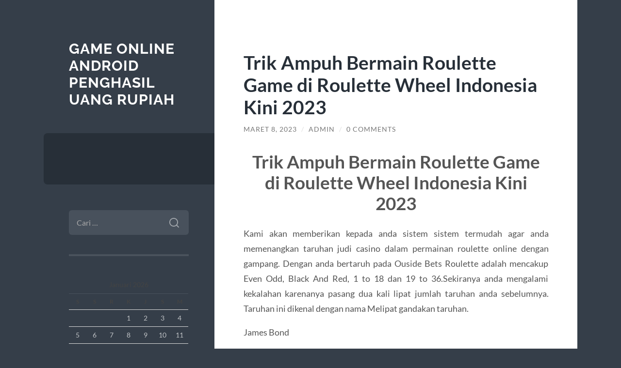

--- FILE ---
content_type: text/html; charset=UTF-8
request_url: https://houseofhellmovie.com/trik-ampuh-bermain-roulette-game-di-roulette-wheel-indonesia-kini-2023/
body_size: 12428
content:
<!DOCTYPE html>

<html lang="id">

	<head>

		<meta charset="UTF-8">
		<meta name="viewport" content="width=device-width, initial-scale=1.0" >

		<link rel="profile" href="https://gmpg.org/xfn/11">

		<script type="text/javascript">
/* <![CDATA[ */
(()=>{var e={};e.g=function(){if("object"==typeof globalThis)return globalThis;try{return this||new Function("return this")()}catch(e){if("object"==typeof window)return window}}(),function({ampUrl:n,isCustomizePreview:t,isAmpDevMode:r,noampQueryVarName:o,noampQueryVarValue:s,disabledStorageKey:i,mobileUserAgents:a,regexRegex:c}){if("undefined"==typeof sessionStorage)return;const d=new RegExp(c);if(!a.some((e=>{const n=e.match(d);return!(!n||!new RegExp(n[1],n[2]).test(navigator.userAgent))||navigator.userAgent.includes(e)})))return;e.g.addEventListener("DOMContentLoaded",(()=>{const e=document.getElementById("amp-mobile-version-switcher");if(!e)return;e.hidden=!1;const n=e.querySelector("a[href]");n&&n.addEventListener("click",(()=>{sessionStorage.removeItem(i)}))}));const g=r&&["paired-browsing-non-amp","paired-browsing-amp"].includes(window.name);if(sessionStorage.getItem(i)||t||g)return;const u=new URL(location.href),m=new URL(n);m.hash=u.hash,u.searchParams.has(o)&&s===u.searchParams.get(o)?sessionStorage.setItem(i,"1"):m.href!==u.href&&(window.stop(),location.replace(m.href))}({"ampUrl":"https:\/\/houseofhellmovie.com\/trik-ampuh-bermain-roulette-game-di-roulette-wheel-indonesia-kini-2023\/?amp=1","noampQueryVarName":"noamp","noampQueryVarValue":"mobile","disabledStorageKey":"amp_mobile_redirect_disabled","mobileUserAgents":["Mobile","Android","Silk\/","Kindle","BlackBerry","Opera Mini","Opera Mobi"],"regexRegex":"^\\\/((?:.|\\n)+)\\\/([i]*)$","isCustomizePreview":false,"isAmpDevMode":false})})();
/* ]]> */
</script>
<meta name='robots' content='index, follow, max-image-preview:large, max-snippet:-1, max-video-preview:-1' />

	<!-- This site is optimized with the Yoast SEO plugin v26.8 - https://yoast.com/product/yoast-seo-wordpress/ -->
	<title>Trik Ampuh Bermain Roulette Game di Roulette Wheel Indonesia Kini 2023 - Game Online Android Penghasil Uang Rupiah</title>
	<link rel="canonical" href="https://houseofhellmovie.com/trik-ampuh-bermain-roulette-game-di-roulette-wheel-indonesia-kini-2023/" />
	<meta property="og:locale" content="id_ID" />
	<meta property="og:type" content="article" />
	<meta property="og:title" content="Trik Ampuh Bermain Roulette Game di Roulette Wheel Indonesia Kini 2023 - Game Online Android Penghasil Uang Rupiah" />
	<meta property="og:description" content="Trik Ampuh Bermain Roulette Game di Roulette Wheel Indonesia Kini 2023 Kami akan memberikan kepada anda sistem sistem termudah agar anda memenangkan taruhan judi casino dalam permainan roulette online dengan gampang. Dengan anda bertaruh pada Ouside Bets Roulette adalah mencakup Even Odd, Black And Red, 1 to 18 dan 19 to 36.Sekiranya anda mengalami kekalahan [&hellip;]" />
	<meta property="og:url" content="https://houseofhellmovie.com/trik-ampuh-bermain-roulette-game-di-roulette-wheel-indonesia-kini-2023/" />
	<meta property="og:site_name" content="Game Online Android Penghasil Uang Rupiah" />
	<meta property="article:published_time" content="2023-03-08T06:22:06+00:00" />
	<meta property="article:modified_time" content="2023-03-08T06:26:20+00:00" />
	<meta name="author" content="admin" />
	<meta name="twitter:card" content="summary_large_image" />
	<meta name="twitter:label1" content="Ditulis oleh" />
	<meta name="twitter:data1" content="admin" />
	<meta name="twitter:label2" content="Estimasi waktu membaca" />
	<meta name="twitter:data2" content="4 menit" />
	<script type="application/ld+json" class="yoast-schema-graph">{"@context":"https://schema.org","@graph":[{"@type":"Article","@id":"https://houseofhellmovie.com/trik-ampuh-bermain-roulette-game-di-roulette-wheel-indonesia-kini-2023/#article","isPartOf":{"@id":"https://houseofhellmovie.com/trik-ampuh-bermain-roulette-game-di-roulette-wheel-indonesia-kini-2023/"},"author":{"name":"admin","@id":"https://houseofhellmovie.com/#/schema/person/5b67938eab5b37b8c752673c8a0d4907"},"headline":"Trik Ampuh Bermain Roulette Game di Roulette Wheel Indonesia Kini 2023","datePublished":"2023-03-08T06:22:06+00:00","dateModified":"2023-03-08T06:26:20+00:00","mainEntityOfPage":{"@id":"https://houseofhellmovie.com/trik-ampuh-bermain-roulette-game-di-roulette-wheel-indonesia-kini-2023/"},"wordCount":547,"commentCount":0,"keywords":["Roulette","Roulette Online","Roulette Online Uang Asli","Roulette Wheel","Situs Roulette"],"articleSection":["Updates"],"inLanguage":"id","potentialAction":[{"@type":"CommentAction","name":"Comment","target":["https://houseofhellmovie.com/trik-ampuh-bermain-roulette-game-di-roulette-wheel-indonesia-kini-2023/#respond"]}]},{"@type":"WebPage","@id":"https://houseofhellmovie.com/trik-ampuh-bermain-roulette-game-di-roulette-wheel-indonesia-kini-2023/","url":"https://houseofhellmovie.com/trik-ampuh-bermain-roulette-game-di-roulette-wheel-indonesia-kini-2023/","name":"Trik Ampuh Bermain Roulette Game di Roulette Wheel Indonesia Kini 2023 - Game Online Android Penghasil Uang Rupiah","isPartOf":{"@id":"https://houseofhellmovie.com/#website"},"datePublished":"2023-03-08T06:22:06+00:00","dateModified":"2023-03-08T06:26:20+00:00","author":{"@id":"https://houseofhellmovie.com/#/schema/person/5b67938eab5b37b8c752673c8a0d4907"},"breadcrumb":{"@id":"https://houseofhellmovie.com/trik-ampuh-bermain-roulette-game-di-roulette-wheel-indonesia-kini-2023/#breadcrumb"},"inLanguage":"id","potentialAction":[{"@type":"ReadAction","target":["https://houseofhellmovie.com/trik-ampuh-bermain-roulette-game-di-roulette-wheel-indonesia-kini-2023/"]}]},{"@type":"BreadcrumbList","@id":"https://houseofhellmovie.com/trik-ampuh-bermain-roulette-game-di-roulette-wheel-indonesia-kini-2023/#breadcrumb","itemListElement":[{"@type":"ListItem","position":1,"name":"Home","item":"https://houseofhellmovie.com/"},{"@type":"ListItem","position":2,"name":"Trik Ampuh Bermain Roulette Game di Roulette Wheel Indonesia Kini 2023"}]},{"@type":"WebSite","@id":"https://houseofhellmovie.com/#website","url":"https://houseofhellmovie.com/","name":"Game Online Android Penghasil Uang Rupiah","description":"","potentialAction":[{"@type":"SearchAction","target":{"@type":"EntryPoint","urlTemplate":"https://houseofhellmovie.com/?s={search_term_string}"},"query-input":{"@type":"PropertyValueSpecification","valueRequired":true,"valueName":"search_term_string"}}],"inLanguage":"id"},{"@type":"Person","@id":"https://houseofhellmovie.com/#/schema/person/5b67938eab5b37b8c752673c8a0d4907","name":"admin","image":{"@type":"ImageObject","inLanguage":"id","@id":"https://houseofhellmovie.com/#/schema/person/image/","url":"https://secure.gravatar.com/avatar/10d2f1d25dc62da39e24ac8f92f6a326097ca156937efcef1831d9cee1d6ae99?s=96&d=mm&r=g","contentUrl":"https://secure.gravatar.com/avatar/10d2f1d25dc62da39e24ac8f92f6a326097ca156937efcef1831d9cee1d6ae99?s=96&d=mm&r=g","caption":"admin"},"sameAs":["https://houseofhellmovie.com/"],"url":"https://houseofhellmovie.com/author/admin/"}]}</script>
	<!-- / Yoast SEO plugin. -->


<link rel="alternate" type="application/rss+xml" title="Game Online Android Penghasil Uang Rupiah &raquo; Feed" href="https://houseofhellmovie.com/feed/" />
<link rel="alternate" type="application/rss+xml" title="Game Online Android Penghasil Uang Rupiah &raquo; Umpan Komentar" href="https://houseofhellmovie.com/comments/feed/" />
<link rel="alternate" type="application/rss+xml" title="Game Online Android Penghasil Uang Rupiah &raquo; Trik Ampuh Bermain Roulette Game di Roulette Wheel Indonesia Kini 2023 Umpan Komentar" href="https://houseofhellmovie.com/trik-ampuh-bermain-roulette-game-di-roulette-wheel-indonesia-kini-2023/feed/" />
<link rel="alternate" title="oEmbed (JSON)" type="application/json+oembed" href="https://houseofhellmovie.com/wp-json/oembed/1.0/embed?url=https%3A%2F%2Fhouseofhellmovie.com%2Ftrik-ampuh-bermain-roulette-game-di-roulette-wheel-indonesia-kini-2023%2F" />
<link rel="alternate" title="oEmbed (XML)" type="text/xml+oembed" href="https://houseofhellmovie.com/wp-json/oembed/1.0/embed?url=https%3A%2F%2Fhouseofhellmovie.com%2Ftrik-ampuh-bermain-roulette-game-di-roulette-wheel-indonesia-kini-2023%2F&#038;format=xml" />
<style id='wp-img-auto-sizes-contain-inline-css' type='text/css'>
img:is([sizes=auto i],[sizes^="auto," i]){contain-intrinsic-size:3000px 1500px}
/*# sourceURL=wp-img-auto-sizes-contain-inline-css */
</style>
<style id='wp-emoji-styles-inline-css' type='text/css'>

	img.wp-smiley, img.emoji {
		display: inline !important;
		border: none !important;
		box-shadow: none !important;
		height: 1em !important;
		width: 1em !important;
		margin: 0 0.07em !important;
		vertical-align: -0.1em !important;
		background: none !important;
		padding: 0 !important;
	}
/*# sourceURL=wp-emoji-styles-inline-css */
</style>
<style id='wp-block-library-inline-css' type='text/css'>
:root{--wp-block-synced-color:#7a00df;--wp-block-synced-color--rgb:122,0,223;--wp-bound-block-color:var(--wp-block-synced-color);--wp-editor-canvas-background:#ddd;--wp-admin-theme-color:#007cba;--wp-admin-theme-color--rgb:0,124,186;--wp-admin-theme-color-darker-10:#006ba1;--wp-admin-theme-color-darker-10--rgb:0,107,160.5;--wp-admin-theme-color-darker-20:#005a87;--wp-admin-theme-color-darker-20--rgb:0,90,135;--wp-admin-border-width-focus:2px}@media (min-resolution:192dpi){:root{--wp-admin-border-width-focus:1.5px}}.wp-element-button{cursor:pointer}:root .has-very-light-gray-background-color{background-color:#eee}:root .has-very-dark-gray-background-color{background-color:#313131}:root .has-very-light-gray-color{color:#eee}:root .has-very-dark-gray-color{color:#313131}:root .has-vivid-green-cyan-to-vivid-cyan-blue-gradient-background{background:linear-gradient(135deg,#00d084,#0693e3)}:root .has-purple-crush-gradient-background{background:linear-gradient(135deg,#34e2e4,#4721fb 50%,#ab1dfe)}:root .has-hazy-dawn-gradient-background{background:linear-gradient(135deg,#faaca8,#dad0ec)}:root .has-subdued-olive-gradient-background{background:linear-gradient(135deg,#fafae1,#67a671)}:root .has-atomic-cream-gradient-background{background:linear-gradient(135deg,#fdd79a,#004a59)}:root .has-nightshade-gradient-background{background:linear-gradient(135deg,#330968,#31cdcf)}:root .has-midnight-gradient-background{background:linear-gradient(135deg,#020381,#2874fc)}:root{--wp--preset--font-size--normal:16px;--wp--preset--font-size--huge:42px}.has-regular-font-size{font-size:1em}.has-larger-font-size{font-size:2.625em}.has-normal-font-size{font-size:var(--wp--preset--font-size--normal)}.has-huge-font-size{font-size:var(--wp--preset--font-size--huge)}.has-text-align-center{text-align:center}.has-text-align-left{text-align:left}.has-text-align-right{text-align:right}.has-fit-text{white-space:nowrap!important}#end-resizable-editor-section{display:none}.aligncenter{clear:both}.items-justified-left{justify-content:flex-start}.items-justified-center{justify-content:center}.items-justified-right{justify-content:flex-end}.items-justified-space-between{justify-content:space-between}.screen-reader-text{border:0;clip-path:inset(50%);height:1px;margin:-1px;overflow:hidden;padding:0;position:absolute;width:1px;word-wrap:normal!important}.screen-reader-text:focus{background-color:#ddd;clip-path:none;color:#444;display:block;font-size:1em;height:auto;left:5px;line-height:normal;padding:15px 23px 14px;text-decoration:none;top:5px;width:auto;z-index:100000}html :where(.has-border-color){border-style:solid}html :where([style*=border-top-color]){border-top-style:solid}html :where([style*=border-right-color]){border-right-style:solid}html :where([style*=border-bottom-color]){border-bottom-style:solid}html :where([style*=border-left-color]){border-left-style:solid}html :where([style*=border-width]){border-style:solid}html :where([style*=border-top-width]){border-top-style:solid}html :where([style*=border-right-width]){border-right-style:solid}html :where([style*=border-bottom-width]){border-bottom-style:solid}html :where([style*=border-left-width]){border-left-style:solid}html :where(img[class*=wp-image-]){height:auto;max-width:100%}:where(figure){margin:0 0 1em}html :where(.is-position-sticky){--wp-admin--admin-bar--position-offset:var(--wp-admin--admin-bar--height,0px)}@media screen and (max-width:600px){html :where(.is-position-sticky){--wp-admin--admin-bar--position-offset:0px}}

/*# sourceURL=wp-block-library-inline-css */
</style><style id='global-styles-inline-css' type='text/css'>
:root{--wp--preset--aspect-ratio--square: 1;--wp--preset--aspect-ratio--4-3: 4/3;--wp--preset--aspect-ratio--3-4: 3/4;--wp--preset--aspect-ratio--3-2: 3/2;--wp--preset--aspect-ratio--2-3: 2/3;--wp--preset--aspect-ratio--16-9: 16/9;--wp--preset--aspect-ratio--9-16: 9/16;--wp--preset--color--black: #272F38;--wp--preset--color--cyan-bluish-gray: #abb8c3;--wp--preset--color--white: #fff;--wp--preset--color--pale-pink: #f78da7;--wp--preset--color--vivid-red: #cf2e2e;--wp--preset--color--luminous-vivid-orange: #ff6900;--wp--preset--color--luminous-vivid-amber: #fcb900;--wp--preset--color--light-green-cyan: #7bdcb5;--wp--preset--color--vivid-green-cyan: #00d084;--wp--preset--color--pale-cyan-blue: #8ed1fc;--wp--preset--color--vivid-cyan-blue: #0693e3;--wp--preset--color--vivid-purple: #9b51e0;--wp--preset--color--accent: #FF706C;--wp--preset--color--dark-gray: #444;--wp--preset--color--medium-gray: #666;--wp--preset--color--light-gray: #888;--wp--preset--gradient--vivid-cyan-blue-to-vivid-purple: linear-gradient(135deg,rgb(6,147,227) 0%,rgb(155,81,224) 100%);--wp--preset--gradient--light-green-cyan-to-vivid-green-cyan: linear-gradient(135deg,rgb(122,220,180) 0%,rgb(0,208,130) 100%);--wp--preset--gradient--luminous-vivid-amber-to-luminous-vivid-orange: linear-gradient(135deg,rgb(252,185,0) 0%,rgb(255,105,0) 100%);--wp--preset--gradient--luminous-vivid-orange-to-vivid-red: linear-gradient(135deg,rgb(255,105,0) 0%,rgb(207,46,46) 100%);--wp--preset--gradient--very-light-gray-to-cyan-bluish-gray: linear-gradient(135deg,rgb(238,238,238) 0%,rgb(169,184,195) 100%);--wp--preset--gradient--cool-to-warm-spectrum: linear-gradient(135deg,rgb(74,234,220) 0%,rgb(151,120,209) 20%,rgb(207,42,186) 40%,rgb(238,44,130) 60%,rgb(251,105,98) 80%,rgb(254,248,76) 100%);--wp--preset--gradient--blush-light-purple: linear-gradient(135deg,rgb(255,206,236) 0%,rgb(152,150,240) 100%);--wp--preset--gradient--blush-bordeaux: linear-gradient(135deg,rgb(254,205,165) 0%,rgb(254,45,45) 50%,rgb(107,0,62) 100%);--wp--preset--gradient--luminous-dusk: linear-gradient(135deg,rgb(255,203,112) 0%,rgb(199,81,192) 50%,rgb(65,88,208) 100%);--wp--preset--gradient--pale-ocean: linear-gradient(135deg,rgb(255,245,203) 0%,rgb(182,227,212) 50%,rgb(51,167,181) 100%);--wp--preset--gradient--electric-grass: linear-gradient(135deg,rgb(202,248,128) 0%,rgb(113,206,126) 100%);--wp--preset--gradient--midnight: linear-gradient(135deg,rgb(2,3,129) 0%,rgb(40,116,252) 100%);--wp--preset--font-size--small: 16px;--wp--preset--font-size--medium: 20px;--wp--preset--font-size--large: 24px;--wp--preset--font-size--x-large: 42px;--wp--preset--font-size--regular: 18px;--wp--preset--font-size--larger: 32px;--wp--preset--spacing--20: 0.44rem;--wp--preset--spacing--30: 0.67rem;--wp--preset--spacing--40: 1rem;--wp--preset--spacing--50: 1.5rem;--wp--preset--spacing--60: 2.25rem;--wp--preset--spacing--70: 3.38rem;--wp--preset--spacing--80: 5.06rem;--wp--preset--shadow--natural: 6px 6px 9px rgba(0, 0, 0, 0.2);--wp--preset--shadow--deep: 12px 12px 50px rgba(0, 0, 0, 0.4);--wp--preset--shadow--sharp: 6px 6px 0px rgba(0, 0, 0, 0.2);--wp--preset--shadow--outlined: 6px 6px 0px -3px rgb(255, 255, 255), 6px 6px rgb(0, 0, 0);--wp--preset--shadow--crisp: 6px 6px 0px rgb(0, 0, 0);}:where(.is-layout-flex){gap: 0.5em;}:where(.is-layout-grid){gap: 0.5em;}body .is-layout-flex{display: flex;}.is-layout-flex{flex-wrap: wrap;align-items: center;}.is-layout-flex > :is(*, div){margin: 0;}body .is-layout-grid{display: grid;}.is-layout-grid > :is(*, div){margin: 0;}:where(.wp-block-columns.is-layout-flex){gap: 2em;}:where(.wp-block-columns.is-layout-grid){gap: 2em;}:where(.wp-block-post-template.is-layout-flex){gap: 1.25em;}:where(.wp-block-post-template.is-layout-grid){gap: 1.25em;}.has-black-color{color: var(--wp--preset--color--black) !important;}.has-cyan-bluish-gray-color{color: var(--wp--preset--color--cyan-bluish-gray) !important;}.has-white-color{color: var(--wp--preset--color--white) !important;}.has-pale-pink-color{color: var(--wp--preset--color--pale-pink) !important;}.has-vivid-red-color{color: var(--wp--preset--color--vivid-red) !important;}.has-luminous-vivid-orange-color{color: var(--wp--preset--color--luminous-vivid-orange) !important;}.has-luminous-vivid-amber-color{color: var(--wp--preset--color--luminous-vivid-amber) !important;}.has-light-green-cyan-color{color: var(--wp--preset--color--light-green-cyan) !important;}.has-vivid-green-cyan-color{color: var(--wp--preset--color--vivid-green-cyan) !important;}.has-pale-cyan-blue-color{color: var(--wp--preset--color--pale-cyan-blue) !important;}.has-vivid-cyan-blue-color{color: var(--wp--preset--color--vivid-cyan-blue) !important;}.has-vivid-purple-color{color: var(--wp--preset--color--vivid-purple) !important;}.has-black-background-color{background-color: var(--wp--preset--color--black) !important;}.has-cyan-bluish-gray-background-color{background-color: var(--wp--preset--color--cyan-bluish-gray) !important;}.has-white-background-color{background-color: var(--wp--preset--color--white) !important;}.has-pale-pink-background-color{background-color: var(--wp--preset--color--pale-pink) !important;}.has-vivid-red-background-color{background-color: var(--wp--preset--color--vivid-red) !important;}.has-luminous-vivid-orange-background-color{background-color: var(--wp--preset--color--luminous-vivid-orange) !important;}.has-luminous-vivid-amber-background-color{background-color: var(--wp--preset--color--luminous-vivid-amber) !important;}.has-light-green-cyan-background-color{background-color: var(--wp--preset--color--light-green-cyan) !important;}.has-vivid-green-cyan-background-color{background-color: var(--wp--preset--color--vivid-green-cyan) !important;}.has-pale-cyan-blue-background-color{background-color: var(--wp--preset--color--pale-cyan-blue) !important;}.has-vivid-cyan-blue-background-color{background-color: var(--wp--preset--color--vivid-cyan-blue) !important;}.has-vivid-purple-background-color{background-color: var(--wp--preset--color--vivid-purple) !important;}.has-black-border-color{border-color: var(--wp--preset--color--black) !important;}.has-cyan-bluish-gray-border-color{border-color: var(--wp--preset--color--cyan-bluish-gray) !important;}.has-white-border-color{border-color: var(--wp--preset--color--white) !important;}.has-pale-pink-border-color{border-color: var(--wp--preset--color--pale-pink) !important;}.has-vivid-red-border-color{border-color: var(--wp--preset--color--vivid-red) !important;}.has-luminous-vivid-orange-border-color{border-color: var(--wp--preset--color--luminous-vivid-orange) !important;}.has-luminous-vivid-amber-border-color{border-color: var(--wp--preset--color--luminous-vivid-amber) !important;}.has-light-green-cyan-border-color{border-color: var(--wp--preset--color--light-green-cyan) !important;}.has-vivid-green-cyan-border-color{border-color: var(--wp--preset--color--vivid-green-cyan) !important;}.has-pale-cyan-blue-border-color{border-color: var(--wp--preset--color--pale-cyan-blue) !important;}.has-vivid-cyan-blue-border-color{border-color: var(--wp--preset--color--vivid-cyan-blue) !important;}.has-vivid-purple-border-color{border-color: var(--wp--preset--color--vivid-purple) !important;}.has-vivid-cyan-blue-to-vivid-purple-gradient-background{background: var(--wp--preset--gradient--vivid-cyan-blue-to-vivid-purple) !important;}.has-light-green-cyan-to-vivid-green-cyan-gradient-background{background: var(--wp--preset--gradient--light-green-cyan-to-vivid-green-cyan) !important;}.has-luminous-vivid-amber-to-luminous-vivid-orange-gradient-background{background: var(--wp--preset--gradient--luminous-vivid-amber-to-luminous-vivid-orange) !important;}.has-luminous-vivid-orange-to-vivid-red-gradient-background{background: var(--wp--preset--gradient--luminous-vivid-orange-to-vivid-red) !important;}.has-very-light-gray-to-cyan-bluish-gray-gradient-background{background: var(--wp--preset--gradient--very-light-gray-to-cyan-bluish-gray) !important;}.has-cool-to-warm-spectrum-gradient-background{background: var(--wp--preset--gradient--cool-to-warm-spectrum) !important;}.has-blush-light-purple-gradient-background{background: var(--wp--preset--gradient--blush-light-purple) !important;}.has-blush-bordeaux-gradient-background{background: var(--wp--preset--gradient--blush-bordeaux) !important;}.has-luminous-dusk-gradient-background{background: var(--wp--preset--gradient--luminous-dusk) !important;}.has-pale-ocean-gradient-background{background: var(--wp--preset--gradient--pale-ocean) !important;}.has-electric-grass-gradient-background{background: var(--wp--preset--gradient--electric-grass) !important;}.has-midnight-gradient-background{background: var(--wp--preset--gradient--midnight) !important;}.has-small-font-size{font-size: var(--wp--preset--font-size--small) !important;}.has-medium-font-size{font-size: var(--wp--preset--font-size--medium) !important;}.has-large-font-size{font-size: var(--wp--preset--font-size--large) !important;}.has-x-large-font-size{font-size: var(--wp--preset--font-size--x-large) !important;}
/*# sourceURL=global-styles-inline-css */
</style>

<style id='classic-theme-styles-inline-css' type='text/css'>
/*! This file is auto-generated */
.wp-block-button__link{color:#fff;background-color:#32373c;border-radius:9999px;box-shadow:none;text-decoration:none;padding:calc(.667em + 2px) calc(1.333em + 2px);font-size:1.125em}.wp-block-file__button{background:#32373c;color:#fff;text-decoration:none}
/*# sourceURL=/wp-includes/css/classic-themes.min.css */
</style>
<link rel='stylesheet' id='wilson_fonts-css' href='https://houseofhellmovie.com/wp-content/themes/wilson/assets/css/fonts.css?ver=6.9' type='text/css' media='all' />
<link rel='stylesheet' id='wilson_style-css' href='https://houseofhellmovie.com/wp-content/themes/wilson/style.css?ver=2.1.3' type='text/css' media='all' />
<script type="text/javascript" src="https://houseofhellmovie.com/wp-includes/js/jquery/jquery.min.js?ver=3.7.1" id="jquery-core-js"></script>
<script type="text/javascript" src="https://houseofhellmovie.com/wp-includes/js/jquery/jquery-migrate.min.js?ver=3.4.1" id="jquery-migrate-js"></script>
<script type="text/javascript" src="https://houseofhellmovie.com/wp-content/themes/wilson/assets/js/global.js?ver=2.1.3" id="wilson_global-js"></script>
<link rel="https://api.w.org/" href="https://houseofhellmovie.com/wp-json/" /><link rel="alternate" title="JSON" type="application/json" href="https://houseofhellmovie.com/wp-json/wp/v2/posts/674" /><link rel="EditURI" type="application/rsd+xml" title="RSD" href="https://houseofhellmovie.com/xmlrpc.php?rsd" />
<meta name="generator" content="WordPress 6.9" />
<link rel='shortlink' href='https://houseofhellmovie.com/?p=674' />
<link rel="alternate" type="text/html" media="only screen and (max-width: 640px)" href="https://houseofhellmovie.com/trik-ampuh-bermain-roulette-game-di-roulette-wheel-indonesia-kini-2023/?amp=1"><link rel="amphtml" href="https://houseofhellmovie.com/trik-ampuh-bermain-roulette-game-di-roulette-wheel-indonesia-kini-2023/?amp=1"><style>#amp-mobile-version-switcher{left:0;position:absolute;width:100%;z-index:100}#amp-mobile-version-switcher>a{background-color:#444;border:0;color:#eaeaea;display:block;font-family:-apple-system,BlinkMacSystemFont,Segoe UI,Roboto,Oxygen-Sans,Ubuntu,Cantarell,Helvetica Neue,sans-serif;font-size:16px;font-weight:600;padding:15px 0;text-align:center;-webkit-text-decoration:none;text-decoration:none}#amp-mobile-version-switcher>a:active,#amp-mobile-version-switcher>a:focus,#amp-mobile-version-switcher>a:hover{-webkit-text-decoration:underline;text-decoration:underline}</style><link rel="icon" href="https://houseofhellmovie.com/wp-content/uploads/2021/03/coollogo_com-11800349-60x60.png" sizes="32x32" />
<link rel="icon" href="https://houseofhellmovie.com/wp-content/uploads/2021/03/coollogo_com-11800349.png" sizes="192x192" />
<link rel="apple-touch-icon" href="https://houseofhellmovie.com/wp-content/uploads/2021/03/coollogo_com-11800349.png" />
<meta name="msapplication-TileImage" content="https://houseofhellmovie.com/wp-content/uploads/2021/03/coollogo_com-11800349.png" />

	</head>
	
	<body class="wp-singular post-template-default single single-post postid-674 single-format-standard wp-theme-wilson">

		
		<a class="skip-link button" href="#site-content">Skip to the content</a>
	
		<div class="wrapper">
	
			<header class="sidebar" id="site-header">
							
				<div class="blog-header">

									
						<div class="blog-info">
						
															<div class="blog-title">
									<a href="https://houseofhellmovie.com" rel="home">Game Online Android Penghasil Uang Rupiah</a>
								</div>
														
													
						</div><!-- .blog-info -->
						
					
				</div><!-- .blog-header -->
				
				<div class="nav-toggle toggle">
				
					<p>
						<span class="show">Show menu</span>
						<span class="hide">Hide menu</span>
					</p>
				
					<div class="bars">
							
						<div class="bar"></div>
						<div class="bar"></div>
						<div class="bar"></div>
						
						<div class="clear"></div>
						
					</div><!-- .bars -->
				
				</div><!-- .nav-toggle -->
				
				<div class="blog-menu">
			
					<ul class="navigation">
					
																		
					</ul><!-- .navigation -->
				</div><!-- .blog-menu -->
				
				<div class="mobile-menu">
						 
					<ul class="navigation">
					
												
					</ul>
					 
				</div><!-- .mobile-menu -->
				
				
					<div class="widgets" role="complementary">
					
						<div id="search-2" class="widget widget_search"><div class="widget-content"><form role="search" method="get" class="search-form" action="https://houseofhellmovie.com/">
				<label>
					<span class="screen-reader-text">Cari untuk:</span>
					<input type="search" class="search-field" placeholder="Cari &hellip;" value="" name="s" />
				</label>
				<input type="submit" class="search-submit" value="Cari" />
			</form></div></div><div id="calendar-3" class="widget widget_calendar"><div class="widget-content"><div id="calendar_wrap" class="calendar_wrap"><table id="wp-calendar" class="wp-calendar-table">
	<caption>Januari 2026</caption>
	<thead>
	<tr>
		<th scope="col" aria-label="Senin">S</th>
		<th scope="col" aria-label="Selasa">S</th>
		<th scope="col" aria-label="Rabu">R</th>
		<th scope="col" aria-label="Kamis">K</th>
		<th scope="col" aria-label="Jumat">J</th>
		<th scope="col" aria-label="Sabtu">S</th>
		<th scope="col" aria-label="Minggu">M</th>
	</tr>
	</thead>
	<tbody>
	<tr>
		<td colspan="3" class="pad">&nbsp;</td><td>1</td><td>2</td><td>3</td><td>4</td>
	</tr>
	<tr>
		<td>5</td><td>6</td><td>7</td><td>8</td><td>9</td><td>10</td><td>11</td>
	</tr>
	<tr>
		<td>12</td><td>13</td><td>14</td><td>15</td><td>16</td><td>17</td><td>18</td>
	</tr>
	<tr>
		<td>19</td><td>20</td><td>21</td><td id="today">22</td><td>23</td><td>24</td><td>25</td>
	</tr>
	<tr>
		<td>26</td><td>27</td><td>28</td><td>29</td><td>30</td><td>31</td>
		<td class="pad" colspan="1">&nbsp;</td>
	</tr>
	</tbody>
	</table><nav aria-label="Bulan sebelumnya dan selanjutnya" class="wp-calendar-nav">
		<span class="wp-calendar-nav-prev"><a href="https://houseofhellmovie.com/2025/12/">&laquo; Des</a></span>
		<span class="pad">&nbsp;</span>
		<span class="wp-calendar-nav-next">&nbsp;</span>
	</nav></div></div></div>
		<div id="recent-posts-2" class="widget widget_recent_entries"><div class="widget-content">
		<h3 class="widget-title">Pos-pos Terbaru</h3>
		<ul>
											<li>
					<a href="https://houseofhellmovie.com/oficialnyj-sajt-pinco-igrat-onlajn-zerkalo-i-vhod-1442-2/">&#8211; Официальный сайт Pinco играть онлайн  Зеркало и вход.9870</a>
									</li>
											<li>
					<a href="https://houseofhellmovie.com/pin-up-kazino-oficialnyj-sajt-pin-ap-vhod-na-1045/">Pin Up Казино &#8211; Официальный сайт Пин Ап вход на зеркало.3988</a>
									</li>
											<li>
					<a href="https://houseofhellmovie.com/po-kakoj-prichine-emotsii-chasto-meshajut-obdumannyj-vybor/">По какой причине эмоции часто мешают обдуманный выбор</a>
									</li>
											<li>
					<a href="https://houseofhellmovie.com/zachem-my-oschuschaem-vozbuzhdenie-nabljudaja-za-okruzhajuschimi/">Зачем мы ощущаем возбуждение, наблюдая за окружающими</a>
									</li>
											<li>
					<a href="https://houseofhellmovie.com/zachem-my-ispytyvaem-volnenie-nabljudaja-za-ostalnymi/">Зачем мы испытываем волнение, наблюдая за остальными</a>
									</li>
					</ul>

		</div></div><div id="categories-2" class="widget widget_categories"><div class="widget-content"><h3 class="widget-title">Kategori</h3>
			<ul>
					<li class="cat-item cat-item-572"><a href="https://houseofhellmovie.com/category/1/">1</a>
</li>
	<li class="cat-item cat-item-574"><a href="https://houseofhellmovie.com/category/18-12-1/">18.12.1</a>
</li>
	<li class="cat-item cat-item-4"><a href="https://houseofhellmovie.com/category/agen-bola/">Agen Bola</a>
</li>
	<li class="cat-item cat-item-112"><a href="https://houseofhellmovie.com/category/agen-bola-resmi-dan-terpercaya/">agen bola resmi dan terpercaya</a>
</li>
	<li class="cat-item cat-item-567"><a href="https://houseofhellmovie.com/category/airbet88/">AIRBET88</a>
</li>
	<li class="cat-item cat-item-566"><a href="https://houseofhellmovie.com/category/blog/">Blog</a>
</li>
	<li class="cat-item cat-item-13"><a href="https://houseofhellmovie.com/category/bola-tangkas/">Bola Tangkas</a>
</li>
	<li class="cat-item cat-item-6"><a href="https://houseofhellmovie.com/category/casino/">casino</a>
</li>
	<li class="cat-item cat-item-84"><a href="https://houseofhellmovie.com/category/ceme-online/">Ceme Online</a>
</li>
	<li class="cat-item cat-item-58"><a href="https://houseofhellmovie.com/category/domino-qq/">Domino QQ</a>
</li>
	<li class="cat-item cat-item-437"><a href="https://houseofhellmovie.com/category/gates-of-olympus/">gates of olympus</a>
</li>
	<li class="cat-item cat-item-20"><a href="https://houseofhellmovie.com/category/joker123/">Joker123</a>
</li>
	<li class="cat-item cat-item-100"><a href="https://houseofhellmovie.com/category/judi-bola/">Judi Bola</a>
</li>
	<li class="cat-item cat-item-500"><a href="https://houseofhellmovie.com/category/judi-roulette/">judi roulette</a>
</li>
	<li class="cat-item cat-item-497"><a href="https://houseofhellmovie.com/category/mahjong-wins/">mahjong wins</a>
</li>
	<li class="cat-item cat-item-563"><a href="https://houseofhellmovie.com/category/new-2/">NEW</a>
</li>
	<li class="cat-item cat-item-29"><a href="https://houseofhellmovie.com/category/poker/">Poker</a>
</li>
	<li class="cat-item cat-item-573"><a href="https://houseofhellmovie.com/category/post/">Post</a>
</li>
	<li class="cat-item cat-item-108"><a href="https://houseofhellmovie.com/category/rolet-online/">Rolet Online</a>
</li>
	<li class="cat-item cat-item-7"><a href="https://houseofhellmovie.com/category/sabung-ayam/">Sabung Ayam</a>
</li>
	<li class="cat-item cat-item-5"><a href="https://houseofhellmovie.com/category/sbobet/">Sbobet</a>
</li>
	<li class="cat-item cat-item-111"><a href="https://houseofhellmovie.com/category/situs-alternatif-sbobet/">situs alternatif sbobet</a>
</li>
	<li class="cat-item cat-item-511"><a href="https://houseofhellmovie.com/category/situs-baccarat/">situs baccarat</a>
</li>
	<li class="cat-item cat-item-524"><a href="https://houseofhellmovie.com/category/situs-roulette/">situs roulette</a>
</li>
	<li class="cat-item cat-item-505"><a href="https://houseofhellmovie.com/category/situs-sicbo/">situs sicbo</a>
</li>
	<li class="cat-item cat-item-421"><a href="https://houseofhellmovie.com/category/slot/">slot</a>
</li>
	<li class="cat-item cat-item-403"><a href="https://houseofhellmovie.com/category/slot-bet-100/">slot bet 100</a>
</li>
	<li class="cat-item cat-item-464"><a href="https://houseofhellmovie.com/category/slot-bet-200/">slot bet 200</a>
</li>
	<li class="cat-item cat-item-570"><a href="https://houseofhellmovie.com/category/slot-gacor/">slot gacor</a>
</li>
	<li class="cat-item cat-item-26"><a href="https://houseofhellmovie.com/category/slot-online/">Slot Online</a>
</li>
	<li class="cat-item cat-item-472"><a href="https://houseofhellmovie.com/category/slot777/">slot777</a>
</li>
	<li class="cat-item cat-item-475"><a href="https://houseofhellmovie.com/category/spaceman-slot/">Spaceman slot</a>
</li>
	<li class="cat-item cat-item-422"><a href="https://houseofhellmovie.com/category/starlight-princess/">starlight princess</a>
</li>
	<li class="cat-item cat-item-1"><a href="https://houseofhellmovie.com/category/updates/">Updates</a>
</li>
			</ul>

			</div></div><div id="block-2" class="widget widget_block"><div class="widget-content"><p><a href="https://www.ghanahostels.org/">slot gacor gampang menang hari ini</a></p></div></div>						
					</div><!-- .widgets -->
					
													
			</header><!-- .sidebar -->

			<main class="content" id="site-content">	
		<div class="posts">
	
			<article id="post-674" class="post-674 post type-post status-publish format-standard hentry category-updates tag-roulette tag-roulette-online tag-roulette-online-uang-asli tag-roulette-wheel tag-situs-roulette">
			
							
				<div class="post-inner">

					<div class="post-header">

						
															<h1 class="post-title"><br><strong>Trik Ampuh Bermain Roulette Game di Roulette Wheel Indonesia Kini 2023</strong></h1>
							
						
								
		<div class="post-meta">
		
			<span class="post-date"><a href="https://houseofhellmovie.com/trik-ampuh-bermain-roulette-game-di-roulette-wheel-indonesia-kini-2023/">Maret 8, 2023</a></span>
			
			<span class="date-sep"> / </span>
				
			<span class="post-author"><a href="https://houseofhellmovie.com/author/admin/" title="Pos-pos oleh admin" rel="author">admin</a></span>
			
						
				<span class="date-sep"> / </span>
				
				<a href="https://houseofhellmovie.com/trik-ampuh-bermain-roulette-game-di-roulette-wheel-indonesia-kini-2023/?noamp=mobile#respond"><span class="comment">0 Comments</span></a>			
						
						
												
		</div><!-- .post-meta -->

		
					</div><!-- .post-header -->

					
						<div class="post-content">

							<h1 style="text-align: center;">Trik Ampuh Bermain Roulette Game di Roulette Wheel Indonesia Kini 2023</h1>
<p style="text-align: justify;">Kami akan memberikan kepada anda sistem sistem termudah agar anda memenangkan taruhan judi casino dalam permainan roulette online dengan gampang. Dengan anda bertaruh pada Ouside Bets Roulette adalah mencakup Even Odd, Black And Red, 1 to 18 dan 19 to 36.Sekiranya anda mengalami kekalahan karenanya pasang dua kali lipat jumlah taruhan anda sebelumnya. Taruhan ini dikenal dengan nama Melipat gandakan taruhan.</p>
<p style="text-align: justify;">James Bond</p>
<p style="text-align: justify;">James Bond – Cara James Bond adalah sistem roulette menghibur yang mengasumsikan Anda bersedia mengambil sedikit lebih banyak risiko. Anda akan bertaruh pada 19-36, 13-18, dan 0 sebagai asuransi. Secara keseluruhan, strategi ini sedikit lebih berisiko.</p>
<p style="text-align: justify;">Street</p>
<p style="text-align: justify;">Street, adalah tipe taruhan roulette dengan memasang 3 angka paralel. Namun, bettor juga semestinya mempertimbangkan bahwa paralel yang dimaksud, adalah sejalur pada letak chip di bagian luar kotak. Street menciptakan jackpot sangat besar, tapi jumlah nya tak menandingi straight up.</p>
<p style="text-align: justify;">Corner</p>
<p style="text-align: justify;">Corner, adalah tipe taruhan roulette dengan memasang 4 angka. Prasyarat untuk menjalankan corner, adalah di bagian tengah angka semestinya diletakkan sebuah chip. Sekiranya bola jatuh dan berhenti di 4 angka yang telah ditentukan, karenanya jackpot malahan diraih.</p>
<p style="text-align: justify;">Zero Section</p>
<p style="text-align: justify;">Zero Section, adalah tipe taruhan <span style="text-decoration: underline;"><strong><a href="https://kabukikorean.com/">roulette</a></strong></span> dengan memasang 1 bagian, hanya saja bettor semestinya mengamati taruhan nol dan angka-angka didalam nya. Seperti 0, 1, 2, 3. Untuk menempatkan chip nya, berlokasi di bagian luar kotak dari angka 1, 2, 3.</p>
<p style="text-align: justify;">Six Line</p>
<p style="text-align: justify;">Six Line, adalah tipe taruhan roulette dengan 6 angka sekalian. Padahal resiko menonjol jelas didepan mata anda, tapi tipe roulette yang satu ini cukup gampang dilaksanakan. Pasalnya, bettor dikasih kans untuk memasang taruhan paralel pada dua baris. Dan penempatan chip nya berlokasi di antara atas dan bawah.</p>
<p style="text-align: justify;">Column</p>
<p style="text-align: justify;">Column, adalah tipe taruhan roulette dengan memilih 1 angka, baik di bagian atas maupun di bawah. Sesudah itu, bettor juga semestinya mengamati 3 kolom yang berlokasi di meja rolet. Untuk penempatan chip nya, adalah bagian bawah.</p>
<p style="text-align: justify;">
<p style="text-align: justify;">Anda bertaruh Rp 20.000,- untuk Merah Hasil: Black anda keok Rp 20.000,-)<br />
Lalu bet Rp 40.000,- untuk Merah lagi Hasil: 00 (total kekalahan anda adalah Rp 60.000,-)<br />
Kemudian bet Rp80.000,- untuk Merah lagi mHasil: Black (kerugian anda adalah Rp 120.000,-)<br />
Kemudian bet Rp 160.000,- untuk Merah lagi (dan mmelakukan hal yang sama hingga timbul Merah)<br />
Hasil: Merah (Anda menang Rp 160.000,-)<br />
Anda juga dapat menjalankan taruhan besar dengan sistem bermain seperti ini, tapi dengan catatan anda semestinya mempunyai modal yang lebih banyak juga.<br />
Tak seluruh Situs casino online maupun agen judi mengizinkan anda menjalankan teknik seperti itu. Salah satu metodenya adalah anda perlu mengawasi 4 Angka Terakhir dan semestinya menunggu selama 3 kali pengulangan dengan tipe taruhan nomor yang sama. Misalnya (hitam / merah, aneh / malahan atau 1–18/19–36) dalam tiap-tiap rangkaian empat.</p>
<p style="text-align: justify;">Model 1 :</p>
<p style="text-align: justify;">Empat nomor-nomor yang terakhir adalah: 30, 8, 14 dan 1. Anda mempunyai 3 pengulangan dari \\\\\\\\\\\\\\\&#8221;1–18\\\\\\\\\\\\\\\&#8221;, jadi yakin untuk \\\\\\\\\\\\\\\&#8221;19–36\\\\\\\\\\\\\\\&#8221; menerapkan sistem nomor 1.</p>
<p style="text-align: justify;">Model 2 :</p>
<p style="text-align: justify;">Empat nomor-nomor yang terakhir adalah: 30, 8, 14 dan 36. Anda mempunyai 4 pengulangan \\\\\\\\\\\\\\\&#8221;Genap\\\\\\\\\\\\\\\&#8221;, jadi taruhan \\\\\\\\\\\\\\\&#8221;Ganjil\\\\\\\\\\\\\\\&#8221; menerapkan sistem nomor 1. Dikala Anda menang 2 atau 3 kali, berhenti bermain dan pergi ke meja lain sehingga strategi Anda tak akan terdeteksi.</p>
<p style="text-align: justify;">Padahal tak seluruh permainan dapat memberikan anda kemanangan yang besar kami dengan Situs judi roulette online memberikan anda trik dan tips yang ampuh untuk anda bermain didalam permainan roulette online yang ada di judi casino yang akan memmberikan anda kans kemenangan terbesar anda, dibandingkan anda hanya bertaruh sebisa tanpa ada nya trik dan sistem bermain yang kami berikan untuk anda.</p>

						</div><!-- .post-content -->

									
				</div><!-- .post-inner -->

			</article><!-- .post -->

		</div><!-- .posts -->

										
			<div class="post-meta-bottom">

				<div class="post-cat-tags">

					<p class="post-categories"><span>Categories:</span> <a href="https://houseofhellmovie.com/category/updates/" rel="category tag">Updates</a></p>

					<p class="post-tags">Tags: <a href="https://houseofhellmovie.com/tag/roulette/" rel="tag">Roulette</a>, <a href="https://houseofhellmovie.com/tag/roulette-online/" rel="tag">Roulette Online</a>, <a href="https://houseofhellmovie.com/tag/roulette-online-uang-asli/" rel="tag">Roulette Online Uang Asli</a>, <a href="https://houseofhellmovie.com/tag/roulette-wheel/" rel="tag">Roulette Wheel</a>, <a href="https://houseofhellmovie.com/tag/situs-roulette/" rel="tag">Situs Roulette</a></p>
				</div><!-- .post-cat-tags -->

				
					<nav class="post-nav archive-nav">

													<a class="post-nav-older" href="https://houseofhellmovie.com/agen-judi-sicbo-online-24-7-jam-paling-terbaik-di-indonesia-tahun-ini/">
								&laquo; Agen Judi Sicbo Online 24/7 Jam Paling Terbaik di Indonesia Tahun Ini							</a>
						
													<a class="post-nav-newer" href="https://houseofhellmovie.com/situs-slot-gacor-hari-ini-deposit-pulsa-online-24-jam/">
								Situs Slot Gacor Hari Ini Deposit Pulsa Online 24 Jam &raquo;							</a>
						
					</nav><!-- .post-nav -->

				
			</div><!-- .post-meta-bottom -->

			
			<footer class="footer section large-padding bg-dark clear" id="site-footer">

			
			<div class="credits">
				
				<p class="credits-left">&copy; 2026 <a href="https://houseofhellmovie.com">Game Online Android Penghasil Uang Rupiah</a></p>
				
				<p class="credits-right"><span>Theme by <a href="https://andersnoren.se">Anders Nor&eacute;n</a></span> &mdash; <a class="tothetop" href="#site-header">Up &uarr;</a></p>
				
			</div><!-- .credits -->
		
		</footer><!-- #site-footer -->
		
	</main><!-- #site-content -->
	
</div><!-- .wrapper -->

<script type="speculationrules">
{"prefetch":[{"source":"document","where":{"and":[{"href_matches":"/*"},{"not":{"href_matches":["/wp-*.php","/wp-admin/*","/wp-content/uploads/*","/wp-content/*","/wp-content/plugins/*","/wp-content/themes/wilson/*","/*\\?(.+)"]}},{"not":{"selector_matches":"a[rel~=\"nofollow\"]"}},{"not":{"selector_matches":".no-prefetch, .no-prefetch a"}}]},"eagerness":"conservative"}]}
</script>
		<div id="amp-mobile-version-switcher" hidden>
			<a rel="" href="https://houseofhellmovie.com/trik-ampuh-bermain-roulette-game-di-roulette-wheel-indonesia-kini-2023/?amp=1">
				Go to mobile version			</a>
		</div>

				<script type="text/javascript" src="https://houseofhellmovie.com/wp-includes/js/comment-reply.min.js?ver=6.9" id="comment-reply-js" async="async" data-wp-strategy="async" fetchpriority="low"></script>
<script id="wp-emoji-settings" type="application/json">
{"baseUrl":"https://s.w.org/images/core/emoji/17.0.2/72x72/","ext":".png","svgUrl":"https://s.w.org/images/core/emoji/17.0.2/svg/","svgExt":".svg","source":{"concatemoji":"https://houseofhellmovie.com/wp-includes/js/wp-emoji-release.min.js?ver=6.9"}}
</script>
<script type="module">
/* <![CDATA[ */
/*! This file is auto-generated */
const a=JSON.parse(document.getElementById("wp-emoji-settings").textContent),o=(window._wpemojiSettings=a,"wpEmojiSettingsSupports"),s=["flag","emoji"];function i(e){try{var t={supportTests:e,timestamp:(new Date).valueOf()};sessionStorage.setItem(o,JSON.stringify(t))}catch(e){}}function c(e,t,n){e.clearRect(0,0,e.canvas.width,e.canvas.height),e.fillText(t,0,0);t=new Uint32Array(e.getImageData(0,0,e.canvas.width,e.canvas.height).data);e.clearRect(0,0,e.canvas.width,e.canvas.height),e.fillText(n,0,0);const a=new Uint32Array(e.getImageData(0,0,e.canvas.width,e.canvas.height).data);return t.every((e,t)=>e===a[t])}function p(e,t){e.clearRect(0,0,e.canvas.width,e.canvas.height),e.fillText(t,0,0);var n=e.getImageData(16,16,1,1);for(let e=0;e<n.data.length;e++)if(0!==n.data[e])return!1;return!0}function u(e,t,n,a){switch(t){case"flag":return n(e,"\ud83c\udff3\ufe0f\u200d\u26a7\ufe0f","\ud83c\udff3\ufe0f\u200b\u26a7\ufe0f")?!1:!n(e,"\ud83c\udde8\ud83c\uddf6","\ud83c\udde8\u200b\ud83c\uddf6")&&!n(e,"\ud83c\udff4\udb40\udc67\udb40\udc62\udb40\udc65\udb40\udc6e\udb40\udc67\udb40\udc7f","\ud83c\udff4\u200b\udb40\udc67\u200b\udb40\udc62\u200b\udb40\udc65\u200b\udb40\udc6e\u200b\udb40\udc67\u200b\udb40\udc7f");case"emoji":return!a(e,"\ud83e\u1fac8")}return!1}function f(e,t,n,a){let r;const o=(r="undefined"!=typeof WorkerGlobalScope&&self instanceof WorkerGlobalScope?new OffscreenCanvas(300,150):document.createElement("canvas")).getContext("2d",{willReadFrequently:!0}),s=(o.textBaseline="top",o.font="600 32px Arial",{});return e.forEach(e=>{s[e]=t(o,e,n,a)}),s}function r(e){var t=document.createElement("script");t.src=e,t.defer=!0,document.head.appendChild(t)}a.supports={everything:!0,everythingExceptFlag:!0},new Promise(t=>{let n=function(){try{var e=JSON.parse(sessionStorage.getItem(o));if("object"==typeof e&&"number"==typeof e.timestamp&&(new Date).valueOf()<e.timestamp+604800&&"object"==typeof e.supportTests)return e.supportTests}catch(e){}return null}();if(!n){if("undefined"!=typeof Worker&&"undefined"!=typeof OffscreenCanvas&&"undefined"!=typeof URL&&URL.createObjectURL&&"undefined"!=typeof Blob)try{var e="postMessage("+f.toString()+"("+[JSON.stringify(s),u.toString(),c.toString(),p.toString()].join(",")+"));",a=new Blob([e],{type:"text/javascript"});const r=new Worker(URL.createObjectURL(a),{name:"wpTestEmojiSupports"});return void(r.onmessage=e=>{i(n=e.data),r.terminate(),t(n)})}catch(e){}i(n=f(s,u,c,p))}t(n)}).then(e=>{for(const n in e)a.supports[n]=e[n],a.supports.everything=a.supports.everything&&a.supports[n],"flag"!==n&&(a.supports.everythingExceptFlag=a.supports.everythingExceptFlag&&a.supports[n]);var t;a.supports.everythingExceptFlag=a.supports.everythingExceptFlag&&!a.supports.flag,a.supports.everything||((t=a.source||{}).concatemoji?r(t.concatemoji):t.wpemoji&&t.twemoji&&(r(t.twemoji),r(t.wpemoji)))});
//# sourceURL=https://houseofhellmovie.com/wp-includes/js/wp-emoji-loader.min.js
/* ]]> */
</script>

<script defer src="https://static.cloudflareinsights.com/beacon.min.js/vcd15cbe7772f49c399c6a5babf22c1241717689176015" integrity="sha512-ZpsOmlRQV6y907TI0dKBHq9Md29nnaEIPlkf84rnaERnq6zvWvPUqr2ft8M1aS28oN72PdrCzSjY4U6VaAw1EQ==" data-cf-beacon='{"version":"2024.11.0","token":"0e3be943af1e416e9fb5f72f6a1a45b8","r":1,"server_timing":{"name":{"cfCacheStatus":true,"cfEdge":true,"cfExtPri":true,"cfL4":true,"cfOrigin":true,"cfSpeedBrain":true},"location_startswith":null}}' crossorigin="anonymous"></script>
</body>
</html>